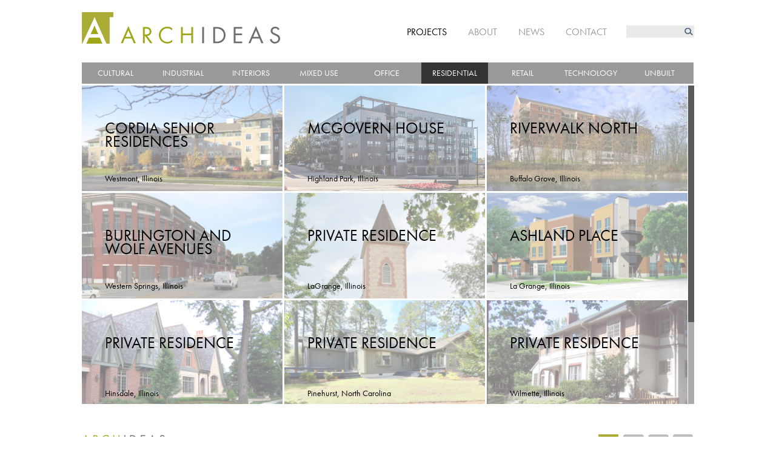

--- FILE ---
content_type: text/html; charset=UTF-8
request_url: https://www.archideas.com/project_category/residential/
body_size: 7156
content:

<!DOCTYPE html>
<html class="no-js" lang="en-US">

<head>
	<meta charset="UTF-8" />
	<meta name="viewport" content="width=device-width, initial-scale=1">
	<title>Residential Archives - Archideas</title>
	<link rel="profile" href="http://gmpg.org/xfn/11">
	<meta name='robots' content='index, follow, max-image-preview:large, max-snippet:-1, max-video-preview:-1' />
	<style>img:is([sizes="auto" i], [sizes^="auto," i]) { contain-intrinsic-size: 3000px 1500px }</style>
	
	<!-- This site is optimized with the Yoast SEO plugin v24.0 - https://yoast.com/wordpress/plugins/seo/ -->
	<link rel="canonical" href="https://www.archideas.com/project_category/residential/" />
	<link rel="next" href="https://www.archideas.com/project_category/residential/page/2/" />
	<meta property="og:locale" content="en_US" />
	<meta property="og:type" content="article" />
	<meta property="og:title" content="Residential Archives - Archideas" />
	<meta property="og:url" content="https://www.archideas.com/project_category/residential/" />
	<meta property="og:site_name" content="Archideas" />
	<script type="application/ld+json" class="yoast-schema-graph">{"@context":"https://schema.org","@graph":[{"@type":"CollectionPage","@id":"https://www.archideas.com/project_category/residential/","url":"https://www.archideas.com/project_category/residential/","name":"Residential Archives - Archideas","isPartOf":{"@id":"https://www.archideas.com/#website"},"breadcrumb":{"@id":"https://www.archideas.com/project_category/residential/#breadcrumb"},"inLanguage":"en-US"},{"@type":"BreadcrumbList","@id":"https://www.archideas.com/project_category/residential/#breadcrumb","itemListElement":[{"@type":"ListItem","position":1,"name":"Home","item":"https://www.archideas.com/"},{"@type":"ListItem","position":2,"name":"Residential"}]},{"@type":"WebSite","@id":"https://www.archideas.com/#website","url":"https://www.archideas.com/","name":"Archideas","description":"Architecture Interiors Planning","potentialAction":[{"@type":"SearchAction","target":{"@type":"EntryPoint","urlTemplate":"https://www.archideas.com/?s={search_term_string}"},"query-input":{"@type":"PropertyValueSpecification","valueRequired":true,"valueName":"search_term_string"}}],"inLanguage":"en-US"}]}</script>
	<!-- / Yoast SEO plugin. -->


<link rel='dns-prefetch' href='//maps.googleapis.com' />
<link rel='dns-prefetch' href='//www.google.com' />
<link rel="alternate" type="application/rss+xml" title="Archideas &raquo; Residential Project Category Feed" href="https://www.archideas.com/project_category/residential/feed/" />
<script type="text/javascript">
/* <![CDATA[ */
window._wpemojiSettings = {"baseUrl":"https:\/\/s.w.org\/images\/core\/emoji\/16.0.1\/72x72\/","ext":".png","svgUrl":"https:\/\/s.w.org\/images\/core\/emoji\/16.0.1\/svg\/","svgExt":".svg","source":{"concatemoji":"https:\/\/www.archideas.com\/wp-includes\/js\/wp-emoji-release.min.js?ver=6.8.3"}};
/*! This file is auto-generated */
!function(s,n){var o,i,e;function c(e){try{var t={supportTests:e,timestamp:(new Date).valueOf()};sessionStorage.setItem(o,JSON.stringify(t))}catch(e){}}function p(e,t,n){e.clearRect(0,0,e.canvas.width,e.canvas.height),e.fillText(t,0,0);var t=new Uint32Array(e.getImageData(0,0,e.canvas.width,e.canvas.height).data),a=(e.clearRect(0,0,e.canvas.width,e.canvas.height),e.fillText(n,0,0),new Uint32Array(e.getImageData(0,0,e.canvas.width,e.canvas.height).data));return t.every(function(e,t){return e===a[t]})}function u(e,t){e.clearRect(0,0,e.canvas.width,e.canvas.height),e.fillText(t,0,0);for(var n=e.getImageData(16,16,1,1),a=0;a<n.data.length;a++)if(0!==n.data[a])return!1;return!0}function f(e,t,n,a){switch(t){case"flag":return n(e,"\ud83c\udff3\ufe0f\u200d\u26a7\ufe0f","\ud83c\udff3\ufe0f\u200b\u26a7\ufe0f")?!1:!n(e,"\ud83c\udde8\ud83c\uddf6","\ud83c\udde8\u200b\ud83c\uddf6")&&!n(e,"\ud83c\udff4\udb40\udc67\udb40\udc62\udb40\udc65\udb40\udc6e\udb40\udc67\udb40\udc7f","\ud83c\udff4\u200b\udb40\udc67\u200b\udb40\udc62\u200b\udb40\udc65\u200b\udb40\udc6e\u200b\udb40\udc67\u200b\udb40\udc7f");case"emoji":return!a(e,"\ud83e\udedf")}return!1}function g(e,t,n,a){var r="undefined"!=typeof WorkerGlobalScope&&self instanceof WorkerGlobalScope?new OffscreenCanvas(300,150):s.createElement("canvas"),o=r.getContext("2d",{willReadFrequently:!0}),i=(o.textBaseline="top",o.font="600 32px Arial",{});return e.forEach(function(e){i[e]=t(o,e,n,a)}),i}function t(e){var t=s.createElement("script");t.src=e,t.defer=!0,s.head.appendChild(t)}"undefined"!=typeof Promise&&(o="wpEmojiSettingsSupports",i=["flag","emoji"],n.supports={everything:!0,everythingExceptFlag:!0},e=new Promise(function(e){s.addEventListener("DOMContentLoaded",e,{once:!0})}),new Promise(function(t){var n=function(){try{var e=JSON.parse(sessionStorage.getItem(o));if("object"==typeof e&&"number"==typeof e.timestamp&&(new Date).valueOf()<e.timestamp+604800&&"object"==typeof e.supportTests)return e.supportTests}catch(e){}return null}();if(!n){if("undefined"!=typeof Worker&&"undefined"!=typeof OffscreenCanvas&&"undefined"!=typeof URL&&URL.createObjectURL&&"undefined"!=typeof Blob)try{var e="postMessage("+g.toString()+"("+[JSON.stringify(i),f.toString(),p.toString(),u.toString()].join(",")+"));",a=new Blob([e],{type:"text/javascript"}),r=new Worker(URL.createObjectURL(a),{name:"wpTestEmojiSupports"});return void(r.onmessage=function(e){c(n=e.data),r.terminate(),t(n)})}catch(e){}c(n=g(i,f,p,u))}t(n)}).then(function(e){for(var t in e)n.supports[t]=e[t],n.supports.everything=n.supports.everything&&n.supports[t],"flag"!==t&&(n.supports.everythingExceptFlag=n.supports.everythingExceptFlag&&n.supports[t]);n.supports.everythingExceptFlag=n.supports.everythingExceptFlag&&!n.supports.flag,n.DOMReady=!1,n.readyCallback=function(){n.DOMReady=!0}}).then(function(){return e}).then(function(){var e;n.supports.everything||(n.readyCallback(),(e=n.source||{}).concatemoji?t(e.concatemoji):e.wpemoji&&e.twemoji&&(t(e.twemoji),t(e.wpemoji)))}))}((window,document),window._wpemojiSettings);
/* ]]> */
</script>
<link rel='stylesheet' id='otw_grid_manager-css' href='https://www.archideas.com/wp-content/plugins/otw-sidebar-widget-manager/include/otw_components/otw_grid_manager/css/otw-grid.css?ver=1.1' type='text/css' media='all' />
<link rel='stylesheet' id='otw_shortocde-css' href='https://www.archideas.com/wp-content/plugins/otw-sidebar-widget-manager/include/otw_components/otw_shortcode/css/otw_shortcode.css?ver=1.1' type='text/css' media='all' />
<link rel='stylesheet' id='otw_sbm.css-css' href='https://www.archideas.com/wp-content/plugins/otw-sidebar-widget-manager/css/otw_sbm.css?ver=6.8.3' type='text/css' media='all' />
<style id='wp-emoji-styles-inline-css' type='text/css'>

	img.wp-smiley, img.emoji {
		display: inline !important;
		border: none !important;
		box-shadow: none !important;
		height: 1em !important;
		width: 1em !important;
		margin: 0 0.07em !important;
		vertical-align: -0.1em !important;
		background: none !important;
		padding: 0 !important;
	}
</style>
<link rel='stylesheet' id='wp-block-library-css' href='https://www.archideas.com/wp-includes/css/dist/block-library/style.min.css?ver=6.8.3' type='text/css' media='all' />
<style id='classic-theme-styles-inline-css' type='text/css'>
/*! This file is auto-generated */
.wp-block-button__link{color:#fff;background-color:#32373c;border-radius:9999px;box-shadow:none;text-decoration:none;padding:calc(.667em + 2px) calc(1.333em + 2px);font-size:1.125em}.wp-block-file__button{background:#32373c;color:#fff;text-decoration:none}
</style>
<style id='global-styles-inline-css' type='text/css'>
:root{--wp--preset--aspect-ratio--square: 1;--wp--preset--aspect-ratio--4-3: 4/3;--wp--preset--aspect-ratio--3-4: 3/4;--wp--preset--aspect-ratio--3-2: 3/2;--wp--preset--aspect-ratio--2-3: 2/3;--wp--preset--aspect-ratio--16-9: 16/9;--wp--preset--aspect-ratio--9-16: 9/16;--wp--preset--color--black: #000000;--wp--preset--color--cyan-bluish-gray: #abb8c3;--wp--preset--color--white: #ffffff;--wp--preset--color--pale-pink: #f78da7;--wp--preset--color--vivid-red: #cf2e2e;--wp--preset--color--luminous-vivid-orange: #ff6900;--wp--preset--color--luminous-vivid-amber: #fcb900;--wp--preset--color--light-green-cyan: #7bdcb5;--wp--preset--color--vivid-green-cyan: #00d084;--wp--preset--color--pale-cyan-blue: #8ed1fc;--wp--preset--color--vivid-cyan-blue: #0693e3;--wp--preset--color--vivid-purple: #9b51e0;--wp--preset--gradient--vivid-cyan-blue-to-vivid-purple: linear-gradient(135deg,rgba(6,147,227,1) 0%,rgb(155,81,224) 100%);--wp--preset--gradient--light-green-cyan-to-vivid-green-cyan: linear-gradient(135deg,rgb(122,220,180) 0%,rgb(0,208,130) 100%);--wp--preset--gradient--luminous-vivid-amber-to-luminous-vivid-orange: linear-gradient(135deg,rgba(252,185,0,1) 0%,rgba(255,105,0,1) 100%);--wp--preset--gradient--luminous-vivid-orange-to-vivid-red: linear-gradient(135deg,rgba(255,105,0,1) 0%,rgb(207,46,46) 100%);--wp--preset--gradient--very-light-gray-to-cyan-bluish-gray: linear-gradient(135deg,rgb(238,238,238) 0%,rgb(169,184,195) 100%);--wp--preset--gradient--cool-to-warm-spectrum: linear-gradient(135deg,rgb(74,234,220) 0%,rgb(151,120,209) 20%,rgb(207,42,186) 40%,rgb(238,44,130) 60%,rgb(251,105,98) 80%,rgb(254,248,76) 100%);--wp--preset--gradient--blush-light-purple: linear-gradient(135deg,rgb(255,206,236) 0%,rgb(152,150,240) 100%);--wp--preset--gradient--blush-bordeaux: linear-gradient(135deg,rgb(254,205,165) 0%,rgb(254,45,45) 50%,rgb(107,0,62) 100%);--wp--preset--gradient--luminous-dusk: linear-gradient(135deg,rgb(255,203,112) 0%,rgb(199,81,192) 50%,rgb(65,88,208) 100%);--wp--preset--gradient--pale-ocean: linear-gradient(135deg,rgb(255,245,203) 0%,rgb(182,227,212) 50%,rgb(51,167,181) 100%);--wp--preset--gradient--electric-grass: linear-gradient(135deg,rgb(202,248,128) 0%,rgb(113,206,126) 100%);--wp--preset--gradient--midnight: linear-gradient(135deg,rgb(2,3,129) 0%,rgb(40,116,252) 100%);--wp--preset--font-size--small: 13px;--wp--preset--font-size--medium: 20px;--wp--preset--font-size--large: 36px;--wp--preset--font-size--x-large: 42px;--wp--preset--spacing--20: 0.44rem;--wp--preset--spacing--30: 0.67rem;--wp--preset--spacing--40: 1rem;--wp--preset--spacing--50: 1.5rem;--wp--preset--spacing--60: 2.25rem;--wp--preset--spacing--70: 3.38rem;--wp--preset--spacing--80: 5.06rem;--wp--preset--shadow--natural: 6px 6px 9px rgba(0, 0, 0, 0.2);--wp--preset--shadow--deep: 12px 12px 50px rgba(0, 0, 0, 0.4);--wp--preset--shadow--sharp: 6px 6px 0px rgba(0, 0, 0, 0.2);--wp--preset--shadow--outlined: 6px 6px 0px -3px rgba(255, 255, 255, 1), 6px 6px rgba(0, 0, 0, 1);--wp--preset--shadow--crisp: 6px 6px 0px rgba(0, 0, 0, 1);}:where(.is-layout-flex){gap: 0.5em;}:where(.is-layout-grid){gap: 0.5em;}body .is-layout-flex{display: flex;}.is-layout-flex{flex-wrap: wrap;align-items: center;}.is-layout-flex > :is(*, div){margin: 0;}body .is-layout-grid{display: grid;}.is-layout-grid > :is(*, div){margin: 0;}:where(.wp-block-columns.is-layout-flex){gap: 2em;}:where(.wp-block-columns.is-layout-grid){gap: 2em;}:where(.wp-block-post-template.is-layout-flex){gap: 1.25em;}:where(.wp-block-post-template.is-layout-grid){gap: 1.25em;}.has-black-color{color: var(--wp--preset--color--black) !important;}.has-cyan-bluish-gray-color{color: var(--wp--preset--color--cyan-bluish-gray) !important;}.has-white-color{color: var(--wp--preset--color--white) !important;}.has-pale-pink-color{color: var(--wp--preset--color--pale-pink) !important;}.has-vivid-red-color{color: var(--wp--preset--color--vivid-red) !important;}.has-luminous-vivid-orange-color{color: var(--wp--preset--color--luminous-vivid-orange) !important;}.has-luminous-vivid-amber-color{color: var(--wp--preset--color--luminous-vivid-amber) !important;}.has-light-green-cyan-color{color: var(--wp--preset--color--light-green-cyan) !important;}.has-vivid-green-cyan-color{color: var(--wp--preset--color--vivid-green-cyan) !important;}.has-pale-cyan-blue-color{color: var(--wp--preset--color--pale-cyan-blue) !important;}.has-vivid-cyan-blue-color{color: var(--wp--preset--color--vivid-cyan-blue) !important;}.has-vivid-purple-color{color: var(--wp--preset--color--vivid-purple) !important;}.has-black-background-color{background-color: var(--wp--preset--color--black) !important;}.has-cyan-bluish-gray-background-color{background-color: var(--wp--preset--color--cyan-bluish-gray) !important;}.has-white-background-color{background-color: var(--wp--preset--color--white) !important;}.has-pale-pink-background-color{background-color: var(--wp--preset--color--pale-pink) !important;}.has-vivid-red-background-color{background-color: var(--wp--preset--color--vivid-red) !important;}.has-luminous-vivid-orange-background-color{background-color: var(--wp--preset--color--luminous-vivid-orange) !important;}.has-luminous-vivid-amber-background-color{background-color: var(--wp--preset--color--luminous-vivid-amber) !important;}.has-light-green-cyan-background-color{background-color: var(--wp--preset--color--light-green-cyan) !important;}.has-vivid-green-cyan-background-color{background-color: var(--wp--preset--color--vivid-green-cyan) !important;}.has-pale-cyan-blue-background-color{background-color: var(--wp--preset--color--pale-cyan-blue) !important;}.has-vivid-cyan-blue-background-color{background-color: var(--wp--preset--color--vivid-cyan-blue) !important;}.has-vivid-purple-background-color{background-color: var(--wp--preset--color--vivid-purple) !important;}.has-black-border-color{border-color: var(--wp--preset--color--black) !important;}.has-cyan-bluish-gray-border-color{border-color: var(--wp--preset--color--cyan-bluish-gray) !important;}.has-white-border-color{border-color: var(--wp--preset--color--white) !important;}.has-pale-pink-border-color{border-color: var(--wp--preset--color--pale-pink) !important;}.has-vivid-red-border-color{border-color: var(--wp--preset--color--vivid-red) !important;}.has-luminous-vivid-orange-border-color{border-color: var(--wp--preset--color--luminous-vivid-orange) !important;}.has-luminous-vivid-amber-border-color{border-color: var(--wp--preset--color--luminous-vivid-amber) !important;}.has-light-green-cyan-border-color{border-color: var(--wp--preset--color--light-green-cyan) !important;}.has-vivid-green-cyan-border-color{border-color: var(--wp--preset--color--vivid-green-cyan) !important;}.has-pale-cyan-blue-border-color{border-color: var(--wp--preset--color--pale-cyan-blue) !important;}.has-vivid-cyan-blue-border-color{border-color: var(--wp--preset--color--vivid-cyan-blue) !important;}.has-vivid-purple-border-color{border-color: var(--wp--preset--color--vivid-purple) !important;}.has-vivid-cyan-blue-to-vivid-purple-gradient-background{background: var(--wp--preset--gradient--vivid-cyan-blue-to-vivid-purple) !important;}.has-light-green-cyan-to-vivid-green-cyan-gradient-background{background: var(--wp--preset--gradient--light-green-cyan-to-vivid-green-cyan) !important;}.has-luminous-vivid-amber-to-luminous-vivid-orange-gradient-background{background: var(--wp--preset--gradient--luminous-vivid-amber-to-luminous-vivid-orange) !important;}.has-luminous-vivid-orange-to-vivid-red-gradient-background{background: var(--wp--preset--gradient--luminous-vivid-orange-to-vivid-red) !important;}.has-very-light-gray-to-cyan-bluish-gray-gradient-background{background: var(--wp--preset--gradient--very-light-gray-to-cyan-bluish-gray) !important;}.has-cool-to-warm-spectrum-gradient-background{background: var(--wp--preset--gradient--cool-to-warm-spectrum) !important;}.has-blush-light-purple-gradient-background{background: var(--wp--preset--gradient--blush-light-purple) !important;}.has-blush-bordeaux-gradient-background{background: var(--wp--preset--gradient--blush-bordeaux) !important;}.has-luminous-dusk-gradient-background{background: var(--wp--preset--gradient--luminous-dusk) !important;}.has-pale-ocean-gradient-background{background: var(--wp--preset--gradient--pale-ocean) !important;}.has-electric-grass-gradient-background{background: var(--wp--preset--gradient--electric-grass) !important;}.has-midnight-gradient-background{background: var(--wp--preset--gradient--midnight) !important;}.has-small-font-size{font-size: var(--wp--preset--font-size--small) !important;}.has-medium-font-size{font-size: var(--wp--preset--font-size--medium) !important;}.has-large-font-size{font-size: var(--wp--preset--font-size--large) !important;}.has-x-large-font-size{font-size: var(--wp--preset--font-size--x-large) !important;}
:where(.wp-block-post-template.is-layout-flex){gap: 1.25em;}:where(.wp-block-post-template.is-layout-grid){gap: 1.25em;}
:where(.wp-block-columns.is-layout-flex){gap: 2em;}:where(.wp-block-columns.is-layout-grid){gap: 2em;}
:root :where(.wp-block-pullquote){font-size: 1.5em;line-height: 1.6;}
</style>
<link rel='stylesheet' id='base-css' href='https://www.archideas.com/wp-content/themes/base/style.css?ver=6.8.3' type='text/css' media='all' />
<link rel='stylesheet' id='base-platform-css' href='https://www.archideas.com/wp-content/themes/base/platform/css/platform.css?ver=6.8.3' type='text/css' media='all' />
<link rel='stylesheet' id='bxslider-css-css' href='https://www.archideas.com/wp-content/themes/base/platform/css/jquery.bxslider.css?ver=6.8.3' type='text/css' media='all' />
<link rel='stylesheet' id='jscrollpane-css-css' href='https://www.archideas.com/wp-content/themes/base/platform/css/jquery.jscrollpane.css?ver=6.8.3' type='text/css' media='all' />
<script type="text/javascript" src="https://www.archideas.com/wp-includes/js/jquery/jquery.min.js?ver=3.7.1" id="jquery-core-js"></script>
<script type="text/javascript" src="https://www.archideas.com/wp-includes/js/jquery/jquery-migrate.min.js?ver=3.4.1" id="jquery-migrate-js"></script>
<script type="text/javascript" src="https://www.archideas.com/wp-content/plugins/otw-sidebar-widget-manager/js/jquery.sticky.js?ver=6.8.3" id="otw_jquery_sticky.js-js"></script>
<script type="text/javascript" src="https://www.archideas.com/wp-content/plugins/otw-sidebar-widget-manager/js/otw_sticky_sidebars.js?ver=6.8.3" id="otw_sticky_sbm.js-js"></script>
<script type="text/javascript" src="https://www.archideas.com/wp-content/themes/base/platform/js/jquery.bxslider.min.js?ver=1.0.0" id="bxslider-js-js"></script>
<script type="text/javascript" src="https://maps.googleapis.com/maps/api/js?key=AIzaSyBuU_0_uLMnFM-2oWod_fzC0atPZj7dHlU&amp;sensor=false&amp;ver=6.8.3" id="google-maps-js"></script>
<script type="text/javascript" src="https://www.google.com/jsapi?ver=6.8.3" id="google-jsapi-js"></script>
<script type="text/javascript" src="https://www.archideas.com/wp-content/themes/base/platform/js/jquery.mousewheel.js?ver=1.0.0" id="mousewheel-js-js"></script>
<script type="text/javascript" src="https://www.archideas.com/wp-content/themes/base/platform/js/jquery.jscrollpane.min.js?ver=1.0.0" id="jscrollpane-js-js"></script>
<link rel="https://api.w.org/" href="https://www.archideas.com/wp-json/" /><link rel="EditURI" type="application/rsd+xml" title="RSD" href="https://www.archideas.com/xmlrpc.php?rsd" />

		<script src="//use.typekit.net/bky1xwh.js"></script>
		<script>try{Typekit.load();}catch(e){}</script><!-- All in one Favicon 4.8 --><script>
(function() {
	(function (i, s, o, g, r, a, m) {
		i['GoogleAnalyticsObject'] = r;
		i[r] = i[r] || function () {
				(i[r].q = i[r].q || []).push(arguments)
			}, i[r].l = 1 * new Date();
		a = s.createElement(o),
			m = s.getElementsByTagName(o)[0];
		a.async = 1;
		a.src = g;
		m.parentNode.insertBefore(a, m)
	})(window, document, 'script', 'https://google-analytics.com/analytics.js', 'ga');

	ga('create', 'UA-88092149-1', 'auto');
			ga('send', 'pageview');
	})();
</script>
<style type="text/css">
	span.oe_textdirection { unicode-bidi: bidi-override; direction: rtl; }
	span.oe_displaynone { display: none; }
</style>
<link rel="icon" href="https://www.archideas.com/wp-content/uploads/2024/12/favicon-32x32-1.png" sizes="32x32" />
<link rel="icon" href="https://www.archideas.com/wp-content/uploads/2024/12/favicon-32x32-1.png" sizes="192x192" />
<link rel="apple-touch-icon" href="https://www.archideas.com/wp-content/uploads/2024/12/favicon-32x32-1.png" />
<meta name="msapplication-TileImage" content="https://www.archideas.com/wp-content/uploads/2024/12/favicon-32x32-1.png" />
</head>

<body class="archive tax-project_category term-residential term-10 wp-theme-base">


<!--[if lt IE 8]>
<p class="browserupgrade">You are using an <strong>outdated</strong> browser. Please <a href="http://browsehappy.com/?locale=en">upgrade your browser</a> to improve your experience.</p>
<![endif]-->


<div id="header">
	<div class="frame clear">

		<div id="logo">
			<a href="https://www.archideas.com">
				<img src="https://www.archideas.com/wp-content/themes/base/images/logo.png" alt="Archideas" >
			</a>
		</div>

		<div id="search_form">
			<div class="search_area">
	<form method="get" id="search-form" action="https://www.archideas.com/">
		<input name="s" id="s" type="text" value="" />
		<input type="submit" value="Submit" class="sprite magnify" />
	</form>
</div>		</div>

		<div id="navigation">
			<div class="menu-main-menu-container"><ul id="menu-main-menu" class="menu"><li id="menu-item-145" class="menu-item menu-item-type-post_type menu-item-object-page menu-item-145"><a href="https://www.archideas.com/projects/">Projects</a></li>
<li id="menu-item-146" class="menu-item menu-item-type-post_type menu-item-object-page menu-item-146"><a href="https://www.archideas.com/about/">About</a></li>
<li id="menu-item-147" class="menu-item menu-item-type-post_type menu-item-object-page current_page_parent menu-item-147"><a href="https://www.archideas.com/news/">News</a></li>
<li id="menu-item-138" class="menu-item menu-item-type-post_type menu-item-object-page menu-item-138"><a href="https://www.archideas.com/contact/">Contact</a></li>
</ul></div>		</div>

	</div><!-- .frame -->
</div><!-- #header -->

<div id="main" class="category">
	<div class="frame clear">

		<div id="content" class=" full content clear">
			<ul class="project-category"><li class="">
		      	<a href="https://www.archideas.com/project_category/cultural/">
		      	<h5>Cultural</h5>
		      	</a>
	      	</li><li class="">
		      	<a href="https://www.archideas.com/project_category/industrial/">
		      	<h5>Industrial</h5>
		      	</a>
	      	</li><li class="">
		      	<a href="https://www.archideas.com/project_category/interiors/">
		      	<h5>Interiors</h5>
		      	</a>
	      	</li><li class="">
		      	<a href="https://www.archideas.com/project_category/mixed-use/">
		      	<h5>Mixed Use</h5>
		      	</a>
	      	</li><li class="">
		      	<a href="https://www.archideas.com/project_category/office/">
		      	<h5>Office</h5>
		      	</a>
	      	</li><li class="current">
		      	<a href="https://www.archideas.com/project_category/residential/">
		      	<h5>Residential</h5>
		      	</a>
	      	</li><li class="">
		      	<a href="https://www.archideas.com/project_category/retail/">
		      	<h5>Retail</h5>
		      	</a>
	      	</li><li class="">
		      	<a href="https://www.archideas.com/project_category/technology/">
		      	<h5>Technology</h5>
		      	</a>
	      	</li><li class="last ">
		      	<a href="https://www.archideas.com/project_category/unbuilt/">
		      	<h5>Unbuilt</h5>
		      	</a>
	      	</li></ul>
			<ul class="project-posts scroll-pane extra"><li ><a href="https://www.archideas.com/project/cordia-senior-residences/" class="653"><img src="https://www.archideas.com/wp-content/uploads/2015/06/Cordia-Senior-Residences-01_336x178_acf_cropped.jpg" alt="Cordia Senior Residences 01" />
					<span class="info"><span class="title">Cordia Senior Residences</span><span class="address">Westmont, Illinois</span></span>
					<span class="cover-gradient"></span>
					<span class="cover"></span>
					</a></li><li ><a href="https://www.archideas.com/project/mcgovern-house/" class="1190"><img src="https://www.archideas.com/wp-content/uploads/2018/01/McGovern-House-01-2.jpg" alt="McGovern House 01" />
					<span class="info"><span class="title">McGovern House</span><span class="address">Highland Park, Illinois</span></span>
					<span class="cover-gradient"></span>
					<span class="cover"></span>
					</a></li><li class="last"><a href="https://www.archideas.com/project/riverwalk-north/" class="638"><img src="https://www.archideas.com/wp-content/uploads/2016/10/Riverwalk-North-01_336x178_acf_cropped.jpg" alt="Riverwalk North 01" />
					<span class="info"><span class="title">Riverwalk North</span><span class="address">Buffalo Grove, Illinois</span></span>
					<span class="cover-gradient"></span>
					<span class="cover"></span>
					</a></li><li ><a href="https://www.archideas.com/project/burlington-and-wolf-avenues/" class="646"><img src="https://www.archideas.com/wp-content/uploads/2015/06/Burlington-and-Wolf-Avenues-02_336x178_acf_cropped.jpg" alt="Burlington and Wolf Avenues 02" />
					<span class="info"><span class="title">Burlington and Wolf Avenues</span><span class="address">Western Springs, Illinois</span></span>
					<span class="cover-gradient"></span>
					<span class="cover"></span>
					</a></li><li ><a href="https://www.archideas.com/project/private-residence/" class="664"><img src="https://www.archideas.com/wp-content/uploads/2016/10/Private-Residence-La-Grange-01_336x178_acf_cropped.jpg" alt="Private Residence, La Grange 01" />
					<span class="info"><span class="title">Private Residence</span><span class="address">LaGrange, Illinois</span></span>
					<span class="cover-gradient"></span>
					<span class="cover"></span>
					</a></li><li class="last"><a href="https://www.archideas.com/project/ashland-place/" class="658"><img src="https://www.archideas.com/wp-content/uploads/2015/06/Ashland-Place-01_336x178_acf_cropped.jpg" alt="Ashland Place 01" />
					<span class="info"><span class="title">Ashland Place</span><span class="address">La Grange, Illinois</span></span>
					<span class="cover-gradient"></span>
					<span class="cover"></span>
					</a></li><li ><a href="https://www.archideas.com/project/private-residence-2/" class="671"><img src="https://www.archideas.com/wp-content/uploads/2015/06/Private-Residence-Hinsdale-01_336x178_acf_cropped.jpg" alt="Private Residence, Hinsdale 01" />
					<span class="info"><span class="title">Private Residence</span><span class="address">Hinsdale, Illinois</span></span>
					<span class="cover-gradient"></span>
					<span class="cover"></span>
					</a></li><li ><a href="https://www.archideas.com/project/private-residence-5/" class="1548"><img src="https://www.archideas.com/wp-content/uploads/2023/06/023A0639_336x178_acf_cropped.jpg" alt="023A0639" />
					<span class="info"><span class="title">Private Residence</span><span class="address">Pinehurst, North Carolina</span></span>
					<span class="cover-gradient"></span>
					<span class="cover"></span>
					</a></li><li class="last"><a href="https://www.archideas.com/project/private-residence-4/" class="679"><img src="https://www.archideas.com/wp-content/uploads/2015/06/Private-Residence-Willmette-01_336x178_acf_cropped.jpg" alt="Private Residence, Willmette 01" />
					<span class="info"><span class="title">Private Residence</span><span class="address">Wilmette, Illinois</span></span>
					<span class="cover-gradient"></span>
					<span class="cover"></span>
					</a></li><li ><a href="https://www.archideas.com/project/maywood-gateway-center/" class="785"><img src="https://www.archideas.com/wp-content/uploads/2015/06/Maywood-Gateway-Center-04_336x178_acf_cropped.jpg" alt="Maywood Gateway Center 04" />
					<span class="info"><span class="title">Maywood Gateway Center</span><span class="address">Maywood, Illinois</span></span>
					<span class="cover-gradient"></span>
					<span class="cover"></span>
					</a></li><li ><a href="https://www.archideas.com/project/private-residence-3/" class="676"><img src="https://www.archideas.com/wp-content/uploads/2016/10/Private-Residence-Western-Springs-01_336x178_acf_cropped.jpg" alt="Private Residence, Western Springs 01" />
					<span class="info"><span class="title">Private Residence</span><span class="address">Western Springs, Illinois</span></span>
					<span class="cover-gradient"></span>
					<span class="cover"></span>
					</a></li><li class="last"><a href="https://www.archideas.com/project/lombard-hotel/" class="767"><img src="https://www.archideas.com/wp-content/uploads/2015/06/Lombard-Hotel-02_336x178_acf_cropped.jpg" alt="Lombard Hotel 02" />
					<span class="info"><span class="title">Lombard Hotel</span><span class="address">Lombard, Illinois</span></span>
					<span class="cover-gradient"></span>
					<span class="cover"></span>
					</a></li></ul>				<div class="navigation"></div>
					</div>

	</div>
</div><!-- #main -->

<div id="footer">
	<div class="frame clear">
		<div class="footer">
			<div class="left">
				<a href="https://www.archideas.com"><img src="https://www.archideas.com/wp-content/themes/base/images/footer-logo.png" alt="footer logo"></a>
			</div>
			<div class="right"><div class="social_media_icons sprites"><ul><li><a href="https://www.archideas.com" class="sprite grey large logo"></a></li><li><a href="https://www.linkedin.com/company/archideas-inc." target="_blank" class="sprite grey large linkedin"></a></li><li><a href="https://www.facebook.com/archideasinc/" target="_blank" class="sprite grey large facebook"></a></li><li><a href="https://www.instagram.com/archideas_inc" target="_blank" class="sprite grey large instagram"></a></li></ul></div></div>
			<div class="full clear">
				<div>312 951 1106 | <a href="mailto:&#x69;&#x6e;&#x66;&#x6f;&#x40;&#x61;&#x72;&#x63;&#x68;&#x69;&#x64;&#x65;&#x61;&#x73;&#x2e;&#x63;&#x6f;&#x6d;">Email</a></div><div>535 Plainfield Road</div><div>Suite B</div><div>Willowbrook, IL 60527</div>			</div>
		</div>

		<div class="subfooter">
			<div class="left">©2026 archideas <div class="menu-quick-links-container"><ul id="menu-quick-links" class="menu"><li id="menu-item-212" class="menu-item menu-item-type-post_type menu-item-object-page menu-item-212"><a href="https://www.archideas.com/projects/">Projects</a></li>
<li id="menu-item-213" class="menu-item menu-item-type-post_type menu-item-object-page menu-item-213"><a href="https://www.archideas.com/about/">About</a></li>
<li id="menu-item-214" class="menu-item menu-item-type-post_type menu-item-object-page menu-item-214"><a href="https://www.archideas.com/contact/">Contact</a></li>
<li id="menu-item-215" class="menu-item menu-item-type-post_type menu-item-object-page current_page_parent menu-item-215"><a href="https://www.archideas.com/news/">News</a></li>
<li id="menu-item-216" class="menu-item menu-item-type-post_type menu-item-object-page menu-item-216"><a href="https://www.archideas.com/privacy-policy/">Privacy</a></li>
<li id="menu-item-217" class="menu-item menu-item-type-post_type menu-item-object-page menu-item-217"><a href="https://www.archideas.com/sitemap/">Sitemap</a></li>
</ul></div></div>
			<div class="right"><a href="http://andiamocreative.com/" target="_blank">Site by Andiamo Creative</a></div>
		</div>
	</div>
</div><!-- #footer -->

<script type="speculationrules">
{"prefetch":[{"source":"document","where":{"and":[{"href_matches":"\/*"},{"not":{"href_matches":["\/wp-*.php","\/wp-admin\/*","\/wp-content\/uploads\/*","\/wp-content\/*","\/wp-content\/plugins\/*","\/wp-content\/themes\/base\/*","\/*\\?(.+)"]}},{"not":{"selector_matches":"a[rel~=\"nofollow\"]"}},{"not":{"selector_matches":".no-prefetch, .no-prefetch a"}}]},"eagerness":"conservative"}]}
</script>
<script type="text/javascript" src="https://www.archideas.com/wp-content/themes/base/scripts.js?ver=1.0.0" id="base-js"></script>
<script type="text/javascript" src="https://www.archideas.com/wp-content/themes/base/platform/js/platform.js?ver=1.0.0" id="platform-js"></script>
<script type="text/javascript" src="https://www.archideas.com/wp-content/themes/base/platform/js/matchHeight.js?ver=1.0.0" id="match-height-js"></script>

</body>
</html>


--- FILE ---
content_type: text/css
request_url: https://www.archideas.com/wp-content/themes/base/style.css?ver=6.8.3
body_size: 5287
content:
/*
Theme Name: WP Base
Author: Two WordPress Guys
Description: Starter theme for 2WPG sites.
Author URI: http://www.twowordpressguys.com
Version: 1.0.0
*/

/* Normalize / Reset and Typography */
/* http://type-scale.com/ */
html {
	font-size: 16px;
	-ms-text-size-adjust: 100%;
	-webkit-text-size-adjust: 100%;
}

body {
	font-family: "futura-pt",sans-serif; font-size: 14px;
	font-weight: 400; line-height: 1.6em; color: #666666; margin: 0;
}
figure { margin:0; }
p, hr { margin-bottom: 1.3em; }
ol, ul { margin:0 0 1.3em 1.3em; padding:0; }
h1, h2, h3, h4, h5, h6 { margin: 0 0 .6em; font-weight: inherit; line-height: 1.2; }
h1 { margin-top: 0; font-size: 32px; }
h2 { font-size: 28px; }
h3 { font-size: 26px; }
h4 { font-size: 24px; }
h5 { font-size: 22px; }
h6 { font-size: 20px; }
small, .font_small { font-size: 13px; }

a { text-decoration: none; color: inherit; -webkit-transition: .3s; -moz-transition: .3s; transition: .3s; }
img { max-width: 100%; height: auto; border: 0; }


/* Helpers */
hr, .hr { width:100%; height:1px; background-color:#000; margin-bottom:1em; border:none !important; }
.clear:after {
    visibility: hidden;
    display: block;
    font-size: 0;
    content: " ";
    clear: both;
    height: 0;
}

/* Links */
a { text-decoration:none; }
a:hover{ text-decoration: underline; }
.widget a, .content a { text-decoration:underline; }
.widget a:hover, .content a:hover { text-decoration:none; }

/* Widgets */
li.widget { list-style:none; }
.widget ul, .widget ol { margin-left:20px; }
.widget ul { list-style:disc; }
.wiget ol { list-style:upper-roman; }
.widget ul ul, .widget ol ol { padding-bottom:0px; }

/* Alignments */
.alignnone, a img.alignnone { margin: 5px 20px 20px 0; }
.aligncenter, div.aligncenter { display: block; margin: 5px auto 5px auto; }
a img.aligncenter { display: block; margin-left: auto; margin-right: auto; }
.alignright, a img.alignright { float:right; margin: 5px 0 20px 20px; }
.alignleft, a img.alignleft { float: left; margin: 5px 20px 20px 0; }
.left{ float: left !important; }
.right{ float: right !important; }

/* Captions */
.wp-caption { max-width: 96%; padding: 1%; text-align: center; font-size:14px; font-style:italic; }
.wp-caption.alignnone { margin: 5px 20px 20px 0; }
.wp-caption.alignleft { margin: 5px 20px 20px 0; }
.wp-caption.alignright { margin: 5px 0 20px 20px; }
.wp-caption img { border: 0 none; height: auto; margin: 0; max-width: 98.5%; padding: 0; width: auto; }
.wp-caption p.wp-caption-text { font-size: 11px; line-height: 17px; margin: 0; padding: 0 4px 5px; }

/* Sprites */
.sprite div, .sprite a, .sprite span, div.sprite, a.sprite, span.sprite, .sprite {
	display:inline-block; background-image: url(images/sprites.png) !important; display: block !important;
}
.sprite.magnify { background-position: -232px 1px; width: 18px; height: 20px; }
a.sprite.grey.large.instagram { background-position: -161px 0; height: 34px; width: 35px; }
a.sprite.grey.large.linkedin { background-position: -41px 0; height: 34px; width: 34px; }
a.sprite.grey.large.facebook { background-position: -82px 0; height: 34px; width: 34px; }
a.sprite.grey.large.rss { background-position: -123px 0; height: 34px; width: 34px; }
a.sprite.grey.large.logo { background-position: 0 0; height: 34px; width: 34px; }
.sprite.next{ background-position: 0px -105px; right: 0; }
.sprite.previous{ background-position: -24px -105px; left: 0; }
.sprite.small.vcard{ background-position: -82px -38px; height: 19px; width: 22px; }
.sprite.small.email{ background-position: -108px -38px; height: 19px; width: 21px; }
.sprite.small.linkedin{ background-position: -133px -38px; height: 19px; width: 21px; }
.sprite.small.twitter{ background-position: -158px -38px; height: 19px; width: 21px; }
.sprite.small.facebook{ background-position: -184px -38px; height: 19px; width: 21px; }
.sprite:hover{ cursor: pointer; }

/* Format */
.frame { width: 1010px; margin: 0 auto; }
.one-third{ width: 33.33333333333333%; float: left; }
.two-third{ width: 66.66666666666666%; float: left; }

/* ACF Map */
.acf-map { width: 100%; height: 540px; border: 0 none; margin: 0; }

/* ========================= Template Area ========================== */

/* Header */
#header { padding: 20px 0 25px; }
#header #logo { display: inline-block; float: left; }
#header #navigation { display: inline-block; float: right; text-align: right; padding-top: 22px; }
#header #navigation a{ font-size: 16px; text-transform: uppercase; color: #999999; }
#header #navigation ul{ list-style-type: none; margin: 0; padding: 0; }
#header #navigation ul li{ display: inline-block; padding: 0 32px 0 0; }
#header #navigation ul li a:hover, #header #navigation ul li.current-menu-item a,
.tax-project_category #menu-item-145 > a, .single-project #menu-item-145 > a,
.single-post #menu-item-147 > a{
	text-decoration: none; color: #000 !important;
}
#header #search_form { display: inline-block; float: right; width: 112px; height: 22px; position: relative; padding-top: 22px; }
#header #search_form input[type="text"] { background: #e9eaea; height: 10px; padding: 5px; width: 84px;
	border: 0 none; color: #666; display: inline-block; float: left;
}
#header #search_form input[type="submit"] { border: 0 none; border-radius: 0; box-shadow: none; text-shadow: none;
	background-color: transparent; text-indent: -9999px; font-size: 0; padding: 0; display: inline-block; background-color: #e9eaea;
}

/* Home */
.home #content{ padding: 50px 0 40px; }
.home #content .left{ width: 332px;  }
.home #content .right{ width: 678px;  }
.home #content .home-title{ margin: 0; text-align: right; width: 250px; float: right; text-transform: uppercase; padding: 0 5px 0 0; }
.home #content p{ margin: 0; padding: 0 0 0 25px; width: 590px; }
.home ul.bxslider{ list-style-type: none; margin: 0; padding: 0; }
.home ul.bxslider li{ margin: 0; padding: 0; }

/* News */
.display-news{ list-style-type: none; margin: 0; padding: 0; }
.display-news li{ display: inline-block; width: 334px; float: left; background: #eeeeee; margin: 0 3px 0 0; }
.display-news li .img{ display: block; background: #f6f4f4; height: 179px; }
.display-news li .img img{ display: block; }
.display-news li h5{ padding: 15px 20px; margin: 0; font-size: 16.9px; text-transform: uppercase; }
.display-news li .excerpt{ padding: 0 20px 20px; max-height: 90px; overflow: hidden; }
.display-news li .excerpt p{ margin: 0; font-size: 14.79px; }
.display-news li.last{ margin-right: 0 }
.display-news li a:hover{ text-decoration: none; }
.content.news li .img{ height: 152px; overflow: hidden; }

/* Projects */
.project-category{ list-style-type: none; margin: 0; padding: 0; width: 100%; }
.project-category li{ display: inline-block; margin: 0; padding: 0; width: 112px; position: relative; overflow: hidden; }
.project-category li a{ text-decoration: none; }
.project-category li a h5{ padding: 12px 0; margin: 0; text-transform: uppercase; background: #999;
	font-size: 14px; text-align: center; color: #fff; line-height: 0.8em; border-right: 2px solid #999;
	-webkit-transition: .3s; -moz-transition: .3s; transition: .3s;
}
.project-category li a img{ display: block; border-top: 2px solid #fff; border-right: 2px solid #fff;
	-webkit-transition: .3s; -moz-transition: .3s; transition: .3s;
}
.project-category li:hover a h5, .project-category li.current a h5{ background: #333333; }
.project-category li.last{ width: 113px; }
.project-category li.last a h5, .project-category li.last a img{ border-right: 0 none; }

.project-posts{ list-style-type: none; margin: 3px 0 0; padding: 0; height: 540px; }
.project-posts .jspPane{ width: 100% !important; margin: 0 !important; }
.project-posts.not-extra .jspVerticalBar{ display: none; }
.project-posts li{ display: inline-block; float: left; width: 334.4px; overflow: hidden; height: 177px; margin: 0 3px 3px 0;
	position: relative; background: #dedede;
}
.project-posts li a{ display: block; position: relative; }
.project-posts li a img{ display: block; }
.project-posts li a .cover{ background: url(images/cover.png) repeat transparent; position: absolute; z-index: 2; width: 100%; height: 100%; bottom: 0;
	-webkit-transition: .3s; -moz-transition: .3s; transition: .3s;
}
.project-posts li a .cover-gradient{ background: url(images/cover-gradient.png) repeat-x bottom center transparent;
	position: absolute; z-index: 1; width: 100%; height: 100%; bottom: 0; display: none;
}
.project-posts li:hover a .cover-gradient{ display: block; }
.project-posts li a .info{ position: absolute; z-index: 999; color: #000; top:60px; left: 38px; height: 117px; width: 78%; }
.project-posts li a .info .title{ font-size: 25.66px; text-transform: uppercase; display: block; padding: 0 0 5px; }
.project-posts li a .info .address{  bottom: 13px; position: absolute; }
.project-posts li:hover a .info{ color: #fff; }
.project-posts li.last{ margin-right: 0; }
.tax-project_category .project-category{ height: 35px; }

.project-posts.extra{ overflow-y: scroll; height: 525px; }
.project-posts.extra li { height: 174px; width: 331px; }
.project-posts.extra .jspPane { width: 1000px !important; }

.single-project .bx-wrapper{ padding: 3px 0 25px; margin-bottom: 0; }
.single-project #content .left{ width: 676px; }
.single-project #content .left .post-title{ text-transform: uppercase; padding: 0 15px 3px; color: #333333; margin: 0; }
.single-project #content .left .address{ font-size: 18px; color: #333333; padding: 0 15px 20px; }
.single-project #content .content-area .left { background: #e4e2e2; }
.single-project #content .left .inner-content{ padding: 20px 15px; display: block; }
.single-project #content .right{ width: 331px; }
.single-project #content .title-area .right{ padding: 32px 0 0; }
.single-project #content .content-area .right{ background: #bebdbd; }
.single-project #content .right .sidebar-title{ padding: 15px 20px; display: block; line-height: 0.8em;
	color: #fff; text-transform: uppercase; background: #666666; font-size: 24px; margin: 0 0 3px;
}
.single-project #content .right .related-projects{ font-size: 18px; text-transform: uppercase; padding: 25px 20px; margin: 0; list-style-type: none; }
.single-project #content .right .related-projects li{ padding: 0 0 20px; }
.single-project #content .right .related-projects li a{ text-decoration: none; }
.single-project #content .right .related-projects li a:hover, .single-project #content .right .related-projects li.current a{ color: #000; }

.single-project ul.project-slider{ list-style-type: none; margin: 0; padding: 0; }
.single-project ul.project-slider li{ margin: 0; padding: 0; }
.single-project .project-category{ height: 35px; }

/* Box */
.box .box-title{ margin: 0; display: block; padding: 10px 0; text-align: center; color: #fff;
	font-size: 16px; text-transform: uppercase; line-height: 0.8em; background: #999999;
	-webkit-transition: .3s; -moz-transition: .3s; transition: .3s;
}
.box .box-link{ text-decoration: none; display: block; }
.box .box-link:hover .box-title{ background: #333333 !important; }
.page .box > div:hover .box-title, .box > div .box-title.current{ background: #333333; }
.box ul{ list-style-type: none; margin: 3px 0 0; padding: 0; }
.box ul li{ display: block; margin: 0; padding: 0; }
.box ul li a{ display: block; clear: both; text-decoration: none; }

.box .leadership li{ margin: 0 0 3px; }
.box .leadership .left{ width: 110px; }
.box .leadership .left img{ display: block; -webkit-transition: .3s; -moz-transition: .3s; transition: .3s; }
.box .leadership .right{ width: 220px; border-right: 3px solid #fff; background: #cccccc; height: 177px; color: #333333; font-size: 14.29px; }
.box .leadership .right .info{ display: block; padding: 20px 13px 0; }
.box .leadership .right .info p { height: 110px; margin-top: 0; overflow: hidden; }

.box .firm li{ display: block; width: 337px; height: 177px; margin: 0 0 3px; position: relative; overflow: hidden; }
.box .firm li a{ display: block; position: relative; }
.box .firm li a img{ display: block; }
.box .firm li a .cover{ background: url(images/cover.png) repeat transparent; position: absolute; z-index: 2; width: 100%; height: 100%; bottom: 0;
	-webkit-transition: .3s; -moz-transition: .3s; transition: .3s;
}
.box .firm li a .cover-gradient{ background: url(images/cover-gradient.png) repeat-x bottom center transparent;
	position: absolute; z-index: 1; width: 100%; height: 100%; bottom: 0; display: none;
}
.box .firm li:hover a .cover-gradient{ display: block; }
.box .firm li a .info{ position: absolute; z-index: 999; color: #fff; top:147px; left: 15px; }
.box .firm li a .info .title{ font-size: 14.29px; text-transform: uppercase; display: block; padding: 0 0 5px; }

.box .team{ display: block; overflow-y: scroll; overflow-x: hidden;  height: 541px; border-left: 3px solid #fff; margin: 0; }
.box .team li{ display: inline-block; float: left; width: 105px; height: 177px; margin: 3px 3px 0 0; position: relative; }
.box .team li.last{ margin-right: 0; }
.box .team li a{ display: block; position: relative; }
.box .team li a img{ display: block; }
.box .team li a .cover{ background: url(images/cover.png) repeat transparent; position: absolute; z-index: 2; width: 100%; height: 100%; bottom: 0;
	-webkit-transition: .3s; -moz-transition: .3s; transition: .3s;
}
.box .team li a .cover-gradient{ background: url(images/cover-gradient.png) repeat-x bottom center transparent;
	position: absolute; z-index: 1; width: 100%; height: 100%; bottom: 0; display: none;
}
.box .team li:hover a .cover-gradient, .box .team li.current a .cover-gradient{ display: block; }
.box .team li a .info{ position: absolute; z-index: 999; color: #000; bottom:0; left: 15px; }
.box .team li:hover a .info, .box .team li.current a .info{ color: #fff; }
.box .team li a .info .title{ font-size: 14.29px; text-transform: uppercase; display: block; padding: 0 0 5px; line-height: 1.2em; }

.box .team-info{ position: relative; }
.box .team-info .upper{ background: #e4e2e2; margin: 3px 0 3px; padding: 23px 30px 23px 15px; min-height: 52px; }
.box .team-info .upper .left{ width: 80%; color: #000; }
.box .team-info .upper .left .team-title{ font-size: 28.43px; margin: 0; line-height: 1em; text-transform: uppercase; padding: 0 0 10px; }
.box .team-info .upper .left .team-title span{ font-size: 21px; }
.box .team-info .upper .left .position{ font-size: 15.99px; margin: 0; line-height: 0.8em; }
.box .team-info .upper .right{ width: 20%; text-align: right; line-height: 0.8em; }
.box .team-info .upper .right .contact{ padding: 0 0 12px; }
.box .team-info .upper .right ul{ list-style-type: none; margin: 0; padding: 0; float: right; }
.box .team-info .upper .right ul li{ margin: 0 0 0 4px; display: inline-block; float: left; }
.box .team-info .upper .right ul li:first-child{ margin-left: 0; }
.box .team-info .upper .right ul li a{ display: block; }
.box .team-info .lower .left{ width: 339px; height: 436px; overflow: hidden; }
.box .team-info .lower .left.leader{ height: 436px; }
.box .team-info .lower .left .image{ display: block; background-size: cover; background-repeat: no-repeat; height: 100%; width: 100%; }
.box .team-info .lower .left img{ display: block; }
.box .team-info .lower .right{ width: 331px; height: 436px; overflow-y: scroll; background: #e4e2e2; }
.box .team-info .lower .right.leader{ height: 436px; }
.box .team-info .lower .right .jspPane{ width: 100% !important; }
.box .team-info .lower .right .jspPane .inner-content{ padding: 10px 50px 10px 15px; }
.box .team-info .navigation { top: 59%; }
.box .team .jspPane{ width: 324px !important; }

.box.lower{ padding: 28px 0 0; }
.box.lower .ltitle{ margin: 0; padding: 17px 20px; line-height: 0.8em; font-size: 24px; text-transform: uppercase; }
.box.lower .ltitle.new-projects-title{ background: #666666; color: #fff; width: 293px; }
.box.lower .ltitle.new-post-title{ color: #333; }
.box.lower .display-news li{ background: transparent; overflow: hidden; }
.box.lower .display-news li .img{ margin: 0 0 3px; text-align: center; display: block; vertical-align: middle; }
.box.lower .display-news li .news-content, .content.news .box .display-news li .news-content{ background: #e4e2e2; min-height: 115px; }
/*.content.news .box .display-news li .img{ height: 152px; }*/
.box.lower .team-projects-container{ background: #bebdbd; height: 335px; width: 333px; display: block; margin: 3px 0 0; }
.box.lower .team-projects-container .team-projects{ overflow-y: scroll; overflow-x: hidden; margin: 0; height: 100%;  }
.box.lower .team-projects-container .team-projects li{ padding: 24px 20px 0; line-height: 1.36em; }
.box.lower .team-projects-container .team-projects li.last{ padding-bottom: 25px; }
.box.lower .team-projects-container .team-projects li a{ font-size: 18px; text-transform: uppercase; }
.box.lower .team-projects-container .team-projects li a:hover{ color: #000; }
.box.lower .firm-post-title{ width: 295px; float: right; background: #666666; color: #fff; }
.box.lower .recent-posts{ display: block; clear: both; }
.box.lower .recent-posts .bx-wrapper { margin: 0 !important; }
.box.lower .recent-posts .bx-wrapper .bx-controls-direction a{ top: 24%; }

.box .personal-info{ width: 100%; min-height: 540px; position: relative; background-size: cover !important; }
.box .personal-info .two-third{ background: url(images/cover2.png); height: 100%; }
.box .personal-info .inner-content{ padding: 55px 50px 55px 23px; color: #333333; }
.box .personal-info .inner-content .firm-title{ text-transform: uppercase; }
.box .no-results{ display: block; text-align: center; font-size: 32px; padding: 200px 0 150px; text-transform: uppercase; }
.bx-wrapper img { margin: 0 auto; }

/* Blog / News */
.news-main-title{ font-size: 16px; display: block; text-align: center; line-height: 0.8em;
	padding: 12px 0; text-transform: uppercase; color: #fff; background: #333333; margin: 0;
}
.blog .display-news li, .category .display-news li, .archive .display-news li, .search .display-news li { margin: 0 3px 3px 0; width: 334px; }
.blog .display-news li.last, .category .display-news li.last, .archive .display-news li.last, .search .display-news li.last{ margin-right: 0; }

/* Single / Page */
.single .featured-img{ display: block; padding: 3px 0 0; }
.single .featured-img img{ display: block; }
.single .single-title, .page .page-title{ background: #e4e2e2; line-height: 0.8em; padding: 35px 22px; margin: 3px 0 0; color: #333; }
.single .content-box, .page .content-box{ background: #e4e2e2; margin: 3px 0 0; color: #333; }
.single .content-box .inner-content, .page .content-box .inner-content{ padding: 40px 22px;  }
.single .content-box .inner-content p, .page .content-box .inner-content p{ margin: 0; padding: 0 0 1em; }
.single .content-box .inner-content ul, .page .content-box .inner-content ul{ margin: 0 0 1.3em 1.3em; list-style-type: disc; }

/* Contact */
.contact .contact-form{ background: #e4e2e2; padding: 35px 20px; border-right: 3px solid #fff; height: 470px; position: relative; margin: 3px 0 0; }
.contact .contact-form .gform_wrapper{ margin: 0; }
.contact .contact-form .gform_wrapper .top_label .gfield_label{ margin-bottom: 0; color: #333333; font-weight: 400; margin-left: 0 !important; }
.contact .contact-form .gform_wrapper .gfield_required{ color: #333333; }
.contact .contact-form .field_description_below{ padding-bottom: 10px; }
.contact .contact-form .gform_wrapper label.gfield_label + div.ginput_container { margin-top: 4px !important; margin-left: 0 !important; }
.contact .contact-form input[type="text"], .contact .contact-form input[type="email"]{ border: 0 none !important; width: 292px !important; }
.contact .contact-form  textarea{ border: 0 none !important; width: 289px !important; }
.contact .contact-form input[type="submit"]{
	border: 0 none !important; border-radius: 0 !important; box-shadow: none !important; background: #fff;
	color: #333333; font-size: 14px; text-transform: uppercase; padding: 9px 10px;
}
.contact .contact-form .gform_wrapper .gform_footer{ margin: 0; }
.contact .contact-form .gform_wrapper div.validation_error { border: 0 none; font-size: 14px; font-weight: 400;
    left: 22px; margin: 0; padding: 0; position: absolute; top: 5px; width: 290px;
}
.contact .contact-form li.gfield { margin-top: 0; }
.contact .gform_wrapper li.gfield.gfield_error,.contact  .gform_wrapper li.gfield.gfield_error.gfield_contains_required.gfield_creditcard_warning {
    background-color: transparent; border-bottom: 0 none; border-top: 0 none; margin-bottom: 0 !important; padding: 0;
}
.contact .gform_wrapper li.gfield.gfield_error input[type="text"], .contact .gform_wrapper li.gfield.gfield_error input[type="email"],
.contact .gform_wrapper li.gfield.gfield_error textarea{ background: #ffdfe0; }
.contact .validation_message{ display: none !important; }
.contact .gform_wrapper .top_label .gfield_error { width: 292px; }

.contact .map-area{ height: 540px; position: relative; display: block; margin: 3px 0 0; }
.contact .map-area .cover{ position: absolute; height: 100%; width: 100%; background: url(images/gray-cover.png) transparent; z-index: 10;
	top: 0; left: 0; display: none;
}
.contact .map-area .cover span{ position: absolute; font-size: 16px; color: #fff; text-transform: uppercase; top: 47%; left: 25%; }

.contact .contact-info{ margin: 3px 0 0; border-left: 3px solid #fff; background-size: cover;
	background-repeat: no-repeat; height: 540px; overflow: hidden;
}
.contact .contact-info .contact-row{ background: url(images/gray-cover.png) transparent; height: 178px; border-bottom: 3px solid #fff;
	font-size: 18px; color: #fff;
}
.contact .contact-info .contact-row .field{ padding: 0 27px; }
.contact .contact-info .contact-row .field.phone{ padding-top: 85px; }
.contact .contact-info .contact-row .field.address{ padding-top: 60px; padding-bottom: 20px; }
.contact .contact-info .contact-row .field.email{ padding-top: 80px; }
.contact .contact-info .contact-row .field a{ text-decoration: none; }
.contact .contact-info .contact-row .field a:hover{ text-decoration: underline; }


/* Navigation / Pagination */
.navigation{ position: absolute; top: 50%; left: 0; width: 100%; }
.navigation a span{ width: 22px; height: 45px; text-indent: -99999px; text-decoration: none; z-index: 9999;
	position: absolute; margin-top: -23px; opacity: 0 !important;
}
.box:hover .navigation a span{ opacity: 1 !important; }
.pagination a{ text-decoration: none; }
.pagination a:hover{ text-decoration: underline; }

/* Conent */
#content{ position: relative; }

/* Footer */
#footer{ padding: 50px 0; text-transform: uppercase; }
#footer .footer .left{ width: 50%; }
#footer .footer .right{ width: 50%; text-align: right; }
#footer .footer .right ul{ list-style-type: none; margin: 0; padding: 0; float: right; }
#footer .footer .right ul li{ display: inline-block; float: left; margin: 0 0 0 7px; padding: 0; }
#footer .footer .full{ padding: 20px 0 0; display: block; clear: both; }
#footer .subfooter{ padding: 40px 0 0; font-size: 12px; }
#footer .subfooter .left{ width: 50%; }
#footer .subfooter .left .menu-quick-links-container{ display: inline-block; }
#footer .subfooter .left ul{ list-style-type: none; margin: 0; padding: 0 0 0 5px; }
#footer .subfooter .left ul li{ display: inline-block; float: left; padding: 0 8px; border-left: 1px solid #666666; line-height: 8px; }
#footer .subfooter .left ul li a{ height: 22px; }
#footer .subfooter .right{ width: 50%; text-align: right; }

#footer-sidebar{ display: block; margin: 3px 0 0; }
#footer-sidebar #sidebar ul{ list-style-type: none; margin: 0; padding: 0; }
#footer-sidebar #sidebar > ul > li{ width: 33.3333333%; display: inline-block; float: left; }
#footer-sidebar #sidebar ul li .widget_title{ line-height: 0.8em; font-size: 24px; text-transform: uppercase;
	color: #fff; background: #666666; padding: 33px 23px 23px; margin: 0;
}
#footer-sidebar #sidebar ul li{ color: #333; }
#footer-sidebar #sidebar ul li.widget_recent_entries .widget_title,
#footer-sidebar #sidebar ul li.widget_categories .widget_title,
#footer-sidebar #sidebar ul li.widget_recent_entries ul,
#footer-sidebar #sidebar ul li.widget_categories ul{
	border-right: 3px solid #fff;
}
#footer-sidebar #sidebar ul li.widget ul{ background: #bebdbd; padding: 35px 22px; }
#footer-sidebar #sidebar ul li.widget ul li{ margin: 0; padding: 0 0 18px; }
#footer-sidebar #sidebar ul li.widget ul li a{ color: #333333; text-decoration: none; font-size: 18px; }
#footer-sidebar #sidebar ul li.widget ul li a:hover{ color: #000; }
#footer-sidebar #sidebar ul li.widget.widget_archive ul li a{ text-transform: uppercase; display: block; padding: 9px 10px; background: #dedcdc; }

/* IE & other browsers Hack */
.project-category li a img, .navigation a span,
.box .leadership .left img{
	-ms-filter: "progid:DXImageTransform.Microsoft.Alpha(Opacity=60)"; filter: alpha(opacity=70);
	-moz-opacity: 0.8; -khtml-opacity: 0.8; opacity: 0.8;
}
.project-category li:hover a img, .navigation a span:hover,
.box .leadership li:hover img, .box .leadership li.current img{
	-ms-filter: "progid:DXImageTransform.Microsoft.Alpha(Opacity=60)"; filter: alpha(opacity=100);
	-moz-opacity: 1; -khtml-opacity: 1; opacity: 1;
}
.project-posts li:hover a .cover, .box .firm li:hover a .cover, .box .team li:hover a .cover, .box .team li.current a .cover{
	-ms-filter: "progid:DXImageTransform.Microsoft.Alpha(Opacity=60)"; filter: alpha(opacity=0);
	-moz-opacity: 0; -khtml-opacity: 0; opacity: 0;
}
@-moz-document url-prefix() {
	.box .team-info .lower .left.leader{ height: 436px; }
	.box .team-info .lower .right.leader{ height: 436px; }
	.box.lower .team-projects-container{ height: 337px; }
}


--- FILE ---
content_type: text/css
request_url: https://www.archideas.com/wp-content/themes/base/platform/css/platform.css?ver=6.8.3
body_size: 1066
content:
/* =Widgets
-------------------------------------------------------------- */

/* Newsletter Signup */
.widget_newsletter_signup #newsletter_last { margin-right:0; }
.widget_newsletter_signup #newsletter_button, .widget_newsletter_signup #newsletter_privacy { float:left; margin-right:10px; }
.widget_newsletter_signup #newsletter_privacy { float:left; padding-top:7px; }

/* Quick Lnks */
.widget_quick_links ul.menu { float:left; margin-left:4%; overflow:hidden; }
.widget_quick_links .columns ul:first-child { margin-left:0%; }
.widget_quick_links ul.columns_1 { width:100%; float:none; }
.widget_quick_links ul.columns_2 { width:48%;  }
.widget_quick_links ul.columns_3 { width:30.66%; }
.widget_quick_links ul.columns_4 { width:22%; }
.widget_quick_links li { margin-bottom:.5em; }

/* Text */
.widget_text a { text-decoration:underline; }
.widget_text a:hover { text-decoration:none; }

/* Social Media Icons */
.widget_social_media_icons ul { list-style:none; margin:0; }
.widget_social_media_icons li { float:left; margin-right:5px; }



/* Social Media Sprites 
Todo - Break sprite image and code into sets, use only needed */
.social_media_icons.sprites a.sprite { 
	display:inline-block; background: url(../images/social-media-sprites.png) no-repeat; 
}

/* Social Media Colored Tile - Large */
.sprite.colored_tile.large.linkedin { background-position: 0px 0px; width: 42px; height: 43px; }
.sprite.colored_tile.large.twitter { background-position: -42px 0px; width: 42px; height: 43px; }
.sprite.colored_tile.large.facebook { background-position: -84px 0px; width: 42px; height: 43px; }
.sprite.colored_tile.large.vimeo { background-position: -126px 0px; width: 43px; height: 43px; }
.sprite.colored_tile.large.rss { background-position: -169px 0px; width: 42px; height: 43px; }
.sprite.colored_tile.large.pinterest { background-position: -211px 0px; width: 42px; height: 43px; }
.sprite.colored_tile.large.youtube { background-position: -253px 0px; width: 41px; height: 43px; }

/* Social Media Colored Tile - Small */
.sprite.colored_tile.small.linkedin { background-position: -294px 0px; width: 28px; height: 28px; }
.sprite.colored_tile.small.twitter { background-position: -322px 0px; width: 28px; height: 28px; }
.sprite.colored_tile.small.facebook { background-position: -350px 0px; width: 28px; height: 28px; }
.sprite.colored_tile.small.vimeo { background-position: -378px 0px; width: 28px; height: 28px; }
.sprite.colored_tile.small.rss { background-position: -406px 0px; width: 28px; height: 28px; }
.sprite.colored_tile.small.pinterest { background-position: -434px 0px; width: 28px; height: 28px; }
.sprite.colored_tile.small.youtube { background-position: -462px 0px; width: 27px; height: 28px; }

/* Social Media White Tile - Large */
.sprite.white_tile.large.linkedin { background-position: 0px -43px; width: 41px; height: 40px; }
.sprite.white_tile.large.twitter { background-position: -42px -43px; width: 41px; height: 40px; }
.sprite.white_tile.large.facebook { background-position: -84px -43px; width: 41px; height: 40px; }
.sprite.white_tile.large.vimeo { background-position: -126px -43px; width: 41px; height: 40px; }
.sprite.white_tile.large.rss { background-position: -168px -43px; width: 41px; height: 40px; }
.sprite.white_tile.large.pinterest { background-position: -210px -43px; width: 41px; height: 40px; }
.sprite.white_tile.large.youtube { background-position: -252px -43px; width: 41px; height: 40px; }

/* Social Media White Tile - Small */
.sprite.white_tile.small.linkedin { background-position: -294px -43px; width: 27px; height: 26px; }
.sprite.white_tile.small.twitter { background-position: -322px -43px; width: 27px; height: 26px; }
.sprite.white_tile.small.facebook { background-position: -350px -43px; width: 27px; height: 26px; }
.sprite.white_tile.small.vimeo { background-position: -378px -43px; width: 27px; height: 26px; }
.sprite.white_tile.small.rss { background-position: -406px -43px; width: 27px; height: 26px; }
.sprite.white_tile.small.pinterest { background-position: -434px -43px; width: 27px; height: 26px; }
.sprite.white_tile.small.youtube { background-position: -462px -43px; width: 27px; height: 26px; }

/* Social Media Grey Tile - Large */
.sprite.grey_tile.large.linkedin { background-position: 0px -83px; width: 41px; height: 40px; }
.sprite.grey_tile.large.twitter { background-position: -42px -83px; width: 41px; height: 40px; }
.sprite.grey_tile.large.facebook { background-position: -84px -83px; width: 41px; height: 40px; }
.sprite.grey_tile.large.vimeo { background-position: -126px -83px; width: 41px; height: 40px; }
.sprite.grey_tile.large.rss { background-position: -168px -83px; width: 41px; height: 40px; }
.sprite.grey_tile.large.pinterest { background-position: -210px -83px; width: 41px; height: 40px; }
.sprite.grey_tile.large.youtube { background-position: -252px -83px; width: 41px; height: 40px; }

/* Social Media Grey Tile - Small */
.sprite.grey_tile.small.linkedin { background-position: -294px -83px; width: 27px; height: 26px; }
.sprite.grey_tile.small.twitter { background-position: -322px -83px; width: 27px; height: 26px; }
.sprite.grey_tile.small.facebook { background-position: -350px -83px; width: 27px; height: 26px; }
.sprite.grey_tile.small.vimeo { background-position: -378px -83px; width: 27px; height: 26px; }
.sprite.grey_tile.small.rss { background-position: -406px -83px; width: 27px; height: 26px; }
.sprite.grey_tile.small.pinterest { background-position: -434px -83px; width: 27px; height: 26px; }
.sprite.grey_tile.small.youtube { background-position: -462px -83px; width: 27px; height: 26px; }

/* Social Media White - Large */
.sprite.white.large.linkedin { background-position: -489px -0px; width: 24px; height: 31px; }
.sprite.white.large.twitter { background-position: -513px 0px; width: 33px; height: 31px; }
.sprite.white.large.facebook { background-position: -546px 0px; width: 13px; height: 31px; }
.sprite.white.large.vimeo { background-position: -559px 0px; width: 26px; height: 31px; }
.sprite.white.large.rss { background-position: -585px 0px; width: 24px; height: 31px; }
.sprite.white.large.pinterest { background-position: -609px 0px; width: 23px; height: 31px; }
.sprite.white.large.youtube { background-position: -632px 0px; width: 22px; height: 31px; }

/* Social Media White - Small */
.sprite.white.small.linkedin { background-position: -654px 0px; width: 16px; height: 24px; }
.sprite.white.small.twitter { background-position: -670px 0px; width: 22px; height: 24px; }
.sprite.white.small.facebook { background-position: -692px 0px; width: 9px; height: 24px; }
.sprite.white.small.vimeo { background-position: -701px 0px; width: 17px; height: 24px; }
.sprite.white.small.rss { background-position: -718px 0px; width: 16px; height: 24px; }
.sprite.white.small.pinterest { background-position: -734px 0px; width: 15px; height: 24px; }
.sprite.white.small.youtube { background-position: -749px 0px; width: 15px; height: 24px; }

/* Social Media Grey - Large */
.sprite.grey.large.linkedin { background-position: -489px -43px; width: 24px; height: 30px; }
.sprite.grey.large.twitter { background-position: -513px -43px; width: 33px; height: 30px; }
.sprite.grey.large.facebook { background-position: -546px -43px; width: 13px; height: 30px; }
.sprite.grey.large.vimeo { background-position: -559px -43px; width: 26px; height: 30px; }
.sprite.grey.large.rss { background-position: -585px -43px; width: 24px; height: 30px; }
.sprite.grey.large.pinterest { background-position: -609px -43px; width: 23px; height: 30px; }
.sprite.grey.large.youtube { background-position: -632px -43px; width: 22px; height: 30px; }

/* Social Media Grey - Small */
.sprite.grey.small.linkedin { background-position: -654px -43px; width: 16px; height: 20px; }
.sprite.grey.small.twitter { background-position: -670px -43px; width: 22px; height: 20px; }
.sprite.grey.small.facebook { background-position: -692px -43px; width: 9px; height: 20px; }
.sprite.grey.small.vimeo { background-position: -701px -43px; width: 17px; height: 20px; }
.sprite.grey.small.rss { background-position: -718px -43px; width: 16px; height: 20px; }
.sprite.grey.small.pinterest { background-position: -734px -43px; width: 15px; height: 20px; }
.sprite.grey.small.youtube { background-position: -749px -43px; width: 15px; height: 20px; }


--- FILE ---
content_type: application/javascript
request_url: https://www.archideas.com/wp-content/themes/base/platform/js/platform.js?ver=1.0.0
body_size: 523
content:
//jquery
jQuery(document).ready(function($) {

	// Placeholder
	// todo - fix
	//$('input, textarea').placeholder();

	// ----- Match Height ------ \\
	// - Add 'match_height' class to container element to use.
	// - http://brm.io/jquery-match-height/
	// - Will get all elements in a container, must have only the elements to be height matched
	// - Use data-mh="my-group" to group items together - generally not necessary
	$('.match_height').each(function() {
		$(this).children().matchHeight();
	});

	$('.scroll-pane').jScrollPane();

});

// Validate newsletter
function base_validate_newsletter( form_id ) {
	var first_name = document.getElementById( form_id ).newsletter_first.value;
	var last_name = document.getElementById( form_id ).newsletter_last.value;
	var nl_ea = document.getElementById( form_id ).newsletter_email.value;

	if ( first_name == "" ) { alert( 'Please enter your First Name.' ); return false; }
	else if ( last_name == "" ) { alert( 'Please enter your Last Name.' ); return false; }
	else if ( nl_ea == "" ) { alert( 'Please enter your email address.' ); return false; }
	else if ( ! base_validate_email( nl_ea ) ) { alert( 'Please check your email address.' ); return false; }
	else { return true; }
}

// Validate Email
function base_validate_email( email ) {
	var reg = /^([A-Za-z0-9_\-\.])+\@([A-Za-z0-9_\-\.])+\.([A-Za-z]{2,4})$/;
	if( reg.test( email ) == false) { return false; }
	return true;
}

// Block Placeholder value being submitted
function base_validate_placeholder( value, placeholder ) {
	return value == placeholder;
}


--- FILE ---
content_type: text/plain
request_url: https://www.google-analytics.com/j/collect?v=1&_v=j102&a=980492204&t=pageview&_s=1&dl=https%3A%2F%2Fwww.archideas.com%2Fproject_category%2Fresidential%2F&ul=en-us%40posix&dt=Residential%20Archives%20-%20Archideas&sr=1280x720&vp=1280x720&_u=IEBAAEABAAAAACAAI~&jid=1510172830&gjid=1587274109&cid=1259424500.1769419252&tid=UA-88092149-1&_gid=658083911.1769419252&_r=1&_slc=1&z=1098217031
body_size: -286
content:
2,cG-E4GLLNJVT7

--- FILE ---
content_type: application/javascript
request_url: https://www.archideas.com/wp-content/plugins/otw-sidebar-widget-manager/js/otw_sticky_sidebars.js?ver=6.8.3
body_size: 101
content:
jQuery(document).ready(function() {
	
	if( jQuery( '.otw-sticky-sidebar' ).length ){
		
		var top_offset = 0;
		
		var admin_bar = jQuery( '#wpadminbar' );
		
		if( admin_bar.size() ){
			top_offset = admin_bar.height();
		}
		
		jQuery( '.otw-sticky-sidebar' ).each( function(){
			
			jQuery( this ).sticky({topSpacing:top_offset});
		} );
	};
});